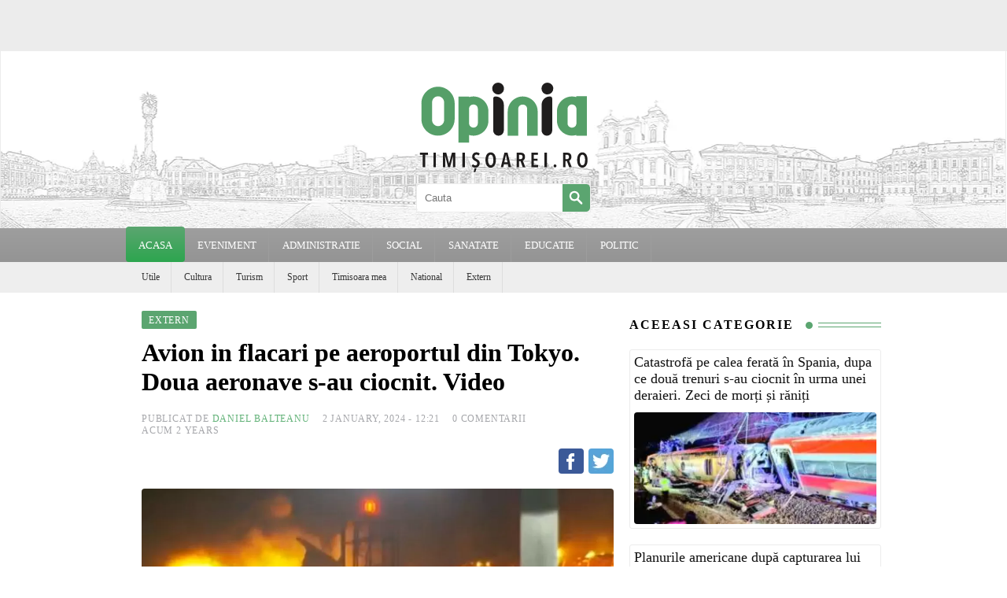

--- FILE ---
content_type: text/html; charset=UTF-8
request_url: https://www.opiniatimisoarei.ro/wp-admin/admin-ajax.php
body_size: -223
content:
{"post_id":807810,"counted":true,"storage":{"name":["pvc_visits[0]"],"value":["1768870281b807810"],"expiry":[1768870281]},"type":"post"}

--- FILE ---
content_type: text/html; charset=utf-8
request_url: https://www.google.com/recaptcha/api2/aframe
body_size: 267
content:
<!DOCTYPE HTML><html><head><meta http-equiv="content-type" content="text/html; charset=UTF-8"></head><body><script nonce="XfhuOjXfFWLZkFnbo2EAeg">/** Anti-fraud and anti-abuse applications only. See google.com/recaptcha */ try{var clients={'sodar':'https://pagead2.googlesyndication.com/pagead/sodar?'};window.addEventListener("message",function(a){try{if(a.source===window.parent){var b=JSON.parse(a.data);var c=clients[b['id']];if(c){var d=document.createElement('img');d.src=c+b['params']+'&rc='+(localStorage.getItem("rc::a")?sessionStorage.getItem("rc::b"):"");window.document.body.appendChild(d);sessionStorage.setItem("rc::e",parseInt(sessionStorage.getItem("rc::e")||0)+1);localStorage.setItem("rc::h",'1768869983840');}}}catch(b){}});window.parent.postMessage("_grecaptcha_ready", "*");}catch(b){}</script></body></html>